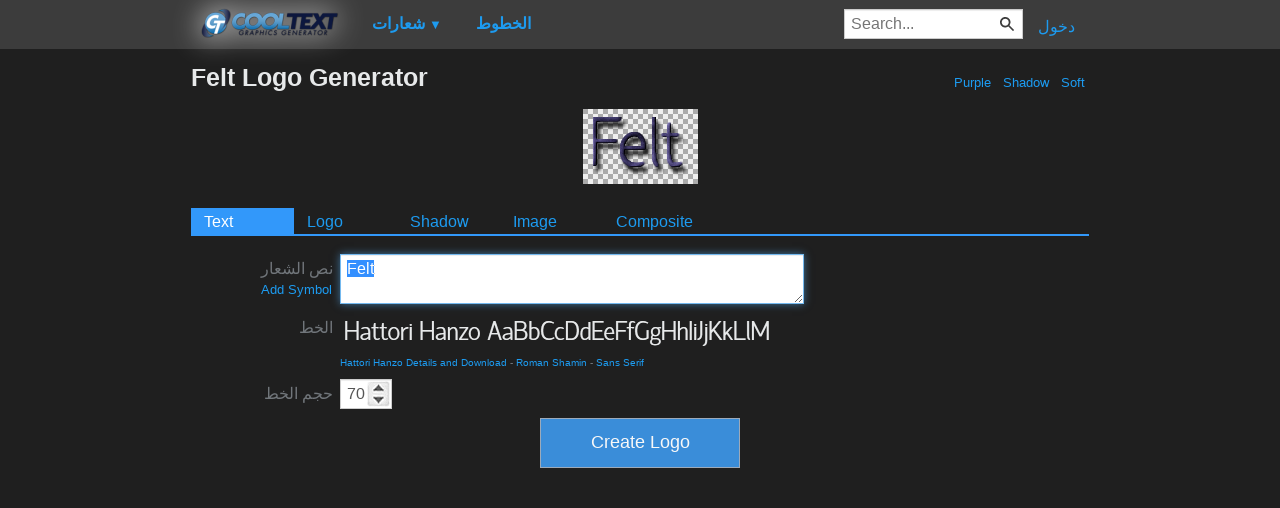

--- FILE ---
content_type: text/html; charset=utf-8
request_url: https://www.google.com/recaptcha/api2/aframe
body_size: 268
content:
<!DOCTYPE HTML><html><head><meta http-equiv="content-type" content="text/html; charset=UTF-8"></head><body><script nonce="D1ZlR3Jq2Qt_sEkSKt-NRw">/** Anti-fraud and anti-abuse applications only. See google.com/recaptcha */ try{var clients={'sodar':'https://pagead2.googlesyndication.com/pagead/sodar?'};window.addEventListener("message",function(a){try{if(a.source===window.parent){var b=JSON.parse(a.data);var c=clients[b['id']];if(c){var d=document.createElement('img');d.src=c+b['params']+'&rc='+(localStorage.getItem("rc::a")?sessionStorage.getItem("rc::b"):"");window.document.body.appendChild(d);sessionStorage.setItem("rc::e",parseInt(sessionStorage.getItem("rc::e")||0)+1);localStorage.setItem("rc::h",'1769027828012');}}}catch(b){}});window.parent.postMessage("_grecaptcha_ready", "*");}catch(b){}</script></body></html>